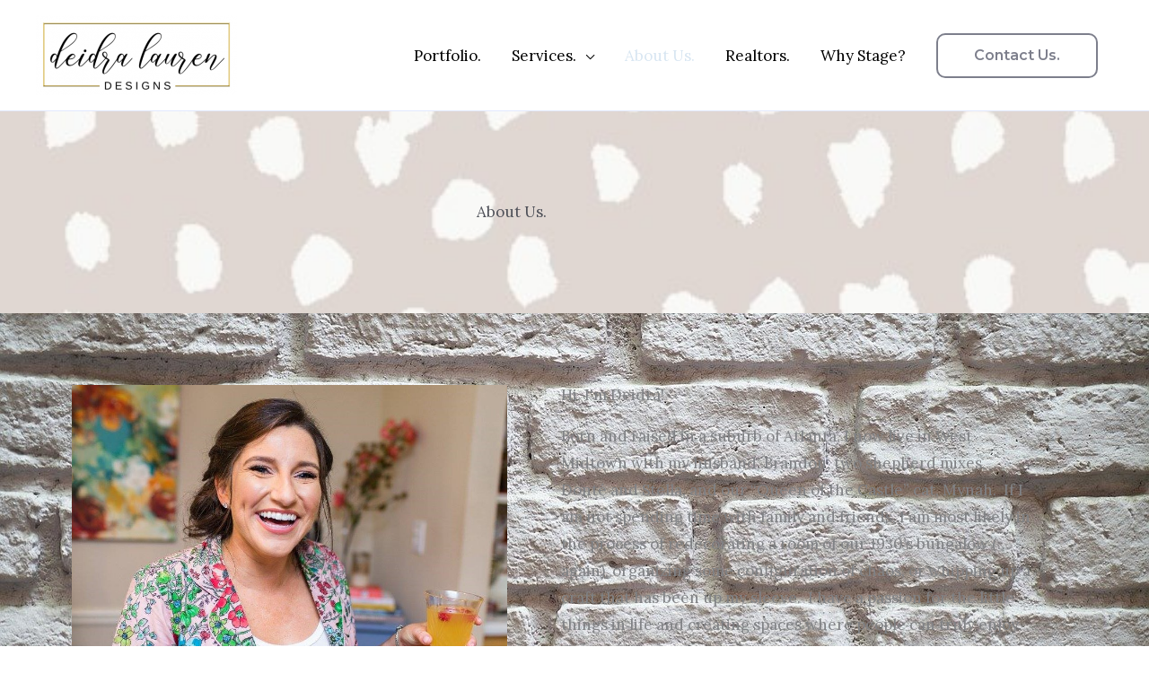

--- FILE ---
content_type: text/css
request_url: https://deidralaurendesigns.com/wp-content/uploads/elementor/css/post-1372.css?ver=1769090335
body_size: 18
content:
.elementor-kit-1372{--e-global-color-primary:#6EC1E4;--e-global-color-secondary:#54595F;--e-global-color-text:#7A7A7A;--e-global-color-accent:#61CE70;--e-global-typography-primary-font-family:"Arimo";--e-global-typography-primary-font-size:1px;--e-global-typography-primary-font-weight:400;--e-global-typography-secondary-font-family:"Arimo";--e-global-typography-secondary-font-size:1px;--e-global-typography-secondary-font-weight:400;--e-global-typography-text-font-family:"Arimo";--e-global-typography-text-font-size:1px;--e-global-typography-text-font-weight:400;--e-global-typography-accent-font-family:"Arimo";--e-global-typography-accent-font-size:1px;--e-global-typography-accent-font-weight:500;}.elementor-kit-1372 button,.elementor-kit-1372 input[type="button"],.elementor-kit-1372 input[type="submit"],.elementor-kit-1372 .elementor-button{background-color:#FFFFFF;color:#4F5159;border-style:solid;border-width:2px 2px 2px 2px;border-color:#4F5159;border-radius:10px 10px 10px 10px;}.elementor-kit-1372 button:hover,.elementor-kit-1372 button:focus,.elementor-kit-1372 input[type="button"]:hover,.elementor-kit-1372 input[type="button"]:focus,.elementor-kit-1372 input[type="submit"]:hover,.elementor-kit-1372 input[type="submit"]:focus,.elementor-kit-1372 .elementor-button:hover,.elementor-kit-1372 .elementor-button:focus{background-color:#4F5159;color:#FFFFFF;box-shadow:0px 0px 10px 0px rgba(0,0,0,0.5);border-radius:10px 10px 10px 10px;}.elementor-section.elementor-section-boxed > .elementor-container{max-width:1140px;}.e-con{--container-max-width:1140px;}.elementor-widget:not(:last-child){margin-block-end:20px;}.elementor-element{--widgets-spacing:20px 20px;--widgets-spacing-row:20px;--widgets-spacing-column:20px;}{}h1.entry-title{display:var(--page-title-display);}@media(max-width:1024px){.elementor-section.elementor-section-boxed > .elementor-container{max-width:1024px;}.e-con{--container-max-width:1024px;}}@media(max-width:767px){.elementor-section.elementor-section-boxed > .elementor-container{max-width:767px;}.e-con{--container-max-width:767px;}}

--- FILE ---
content_type: text/css
request_url: https://deidralaurendesigns.com/wp-content/uploads/elementor/css/post-7.css?ver=1769100925
body_size: 984
content:
.elementor-7 .elementor-element.elementor-element-6ff03a78:not(.elementor-motion-effects-element-type-background), .elementor-7 .elementor-element.elementor-element-6ff03a78 > .elementor-motion-effects-container > .elementor-motion-effects-layer{background-image:url("https://deidralaurendesigns.com/wp-content/uploads/2020/10/Dalmation-Print-Dark-Tan-Background-Cream-Dots.jpg");background-position:top center;background-repeat:no-repeat;background-size:cover;}.elementor-7 .elementor-element.elementor-element-6ff03a78 > .elementor-container{min-height:225px;}.elementor-7 .elementor-element.elementor-element-6ff03a78{transition:background 0.3s, border 0.3s, border-radius 0.3s, box-shadow 0.3s;padding:0px 0px 0px 0px;}.elementor-7 .elementor-element.elementor-element-6ff03a78 > .elementor-background-overlay{transition:background 0.3s, border-radius 0.3s, opacity 0.3s;}.elementor-7 .elementor-element.elementor-element-6d5bb0fb{text-align:center;}.elementor-7 .elementor-element.elementor-element-6d5bb0fb .elementor-heading-title{color:#4F5159;}.elementor-7 .elementor-element.elementor-element-392aaca:not(.elementor-motion-effects-element-type-background), .elementor-7 .elementor-element.elementor-element-392aaca > .elementor-motion-effects-container > .elementor-motion-effects-layer{background-color:#ffffff;background-image:url("https://deidralaurendesigns.com/wp-content/uploads/2020/10/wall-brick-white-2591546.jpg");background-repeat:no-repeat;background-size:cover;}.elementor-7 .elementor-element.elementor-element-392aaca > .elementor-background-overlay{background-color:#ffffff;opacity:0.98;transition:background 0.3s, border-radius 0.3s, opacity 0.3s;}.elementor-7 .elementor-element.elementor-element-392aaca{transition:background 0.3s, border 0.3s, border-radius 0.3s, box-shadow 0.3s;padding:80px 80px 0px 80px;}.elementor-bc-flex-widget .elementor-7 .elementor-element.elementor-element-4297d93.elementor-column .elementor-widget-wrap{align-items:flex-end;}.elementor-7 .elementor-element.elementor-element-4297d93.elementor-column.elementor-element[data-element_type="column"] > .elementor-widget-wrap.elementor-element-populated{align-content:flex-end;align-items:flex-end;}.elementor-7 .elementor-element.elementor-element-4297d93 > .elementor-element-populated{margin:0px 0px 0px 0px;--e-column-margin-right:0px;--e-column-margin-left:0px;padding:0px 0px 0px 0px;}.elementor-7 .elementor-element.elementor-element-33cbaf0 > .elementor-element-populated{padding:0px 0px 0px 0px;}.elementor-bc-flex-widget .elementor-7 .elementor-element.elementor-element-905bfa5.elementor-column .elementor-widget-wrap{align-items:center;}.elementor-7 .elementor-element.elementor-element-905bfa5.elementor-column.elementor-element[data-element_type="column"] > .elementor-widget-wrap.elementor-element-populated{align-content:center;align-items:center;}.elementor-7 .elementor-element.elementor-element-905bfa5 > .elementor-element-populated{margin:0px 0px 0px 0px;--e-column-margin-right:0px;--e-column-margin-left:0px;padding:0px 50px 0px 50px;}.elementor-7 .elementor-element.elementor-element-252cb33 > .elementor-widget-container{margin:0px 0px 0px 10px;}.elementor-7 .elementor-element.elementor-element-a366bb4 > .elementor-widget-container{margin:0px 0px 0px 10px;padding:0px 0px 10px 0px;}.elementor-7 .elementor-element.elementor-element-f52903e{--spacer-size:50px;}.elementor-7 .elementor-element.elementor-element-6e0d2c0:not(.elementor-motion-effects-element-type-background), .elementor-7 .elementor-element.elementor-element-6e0d2c0 > .elementor-motion-effects-container > .elementor-motion-effects-layer{background-color:#D8E6F2;}.elementor-7 .elementor-element.elementor-element-6e0d2c0 > .elementor-container{min-height:350px;}.elementor-7 .elementor-element.elementor-element-6e0d2c0{transition:background 0.3s, border 0.3s, border-radius 0.3s, box-shadow 0.3s;margin-top:0px;margin-bottom:0px;padding:0px 0px 0px 0px;}.elementor-7 .elementor-element.elementor-element-6e0d2c0 > .elementor-background-overlay{transition:background 0.3s, border-radius 0.3s, opacity 0.3s;}.elementor-7 .elementor-element.elementor-element-806c372 > .elementor-widget-container{margin:0px 0px 0px 0px;}.elementor-7 .elementor-element.elementor-element-806c372{text-align:end;}.elementor-7 .elementor-element.elementor-element-806c372 .elementor-heading-title{font-size:67px;color:#4F5159;}.elementor-7 .elementor-element.elementor-element-1fd14e0 > .elementor-widget-container{margin:-78px 0px 0px 0px;}.elementor-7 .elementor-element.elementor-element-f0c8172:not(.elementor-motion-effects-element-type-background), .elementor-7 .elementor-element.elementor-element-f0c8172 > .elementor-motion-effects-container > .elementor-motion-effects-layer{background-color:#D8E6F2;}.elementor-7 .elementor-element.elementor-element-f0c8172{transition:background 0.3s, border 0.3s, border-radius 0.3s, box-shadow 0.3s;margin-top:0px;margin-bottom:0px;padding:10px 10px 10px 10px;}.elementor-7 .elementor-element.elementor-element-f0c8172 > .elementor-background-overlay{transition:background 0.3s, border-radius 0.3s, opacity 0.3s;}.elementor-7 .elementor-element.elementor-element-90af011 > .elementor-widget-container{margin:36px 0px 0px 0px;}.elementor-7 .elementor-element.elementor-element-90af011{text-align:end;}.elementor-7 .elementor-element.elementor-element-90af011 .elementor-heading-title{font-size:67px;color:#4F5159;}.elementor-7 .elementor-element.elementor-element-31aa67a > .elementor-widget-container{margin:-78px 0px 0px 0px;}.elementor-7 .elementor-element.elementor-element-c3697bf{--spacer-size:50px;}.elementor-7 .elementor-element.elementor-element-f7a7ee7:not(.elementor-motion-effects-element-type-background), .elementor-7 .elementor-element.elementor-element-f7a7ee7 > .elementor-motion-effects-container > .elementor-motion-effects-layer{background-color:#D8E6F2;}.elementor-7 .elementor-element.elementor-element-f7a7ee7{transition:background 0.3s, border 0.3s, border-radius 0.3s, box-shadow 0.3s;margin-top:0px;margin-bottom:0px;padding:10px 10px 10px 10px;}.elementor-7 .elementor-element.elementor-element-f7a7ee7 > .elementor-background-overlay{transition:background 0.3s, border-radius 0.3s, opacity 0.3s;}.elementor-7 .elementor-element.elementor-element-f0411ab > .elementor-widget-container{margin:36px 0px 0px 0px;}.elementor-7 .elementor-element.elementor-element-f0411ab{text-align:end;}.elementor-7 .elementor-element.elementor-element-f0411ab .elementor-heading-title{font-size:67px;color:#4F5159;}.elementor-7 .elementor-element.elementor-element-538ac37 > .elementor-widget-container{margin:-78px 0px 0px 0px;}.elementor-7 .elementor-element.elementor-element-60cca24{--spacer-size:10px;}.elementor-7 .elementor-element.elementor-element-f1c647c:not(.elementor-motion-effects-element-type-background), .elementor-7 .elementor-element.elementor-element-f1c647c > .elementor-motion-effects-container > .elementor-motion-effects-layer{background-image:url("https://deidralaurendesigns.com/wp-content/uploads/2020/10/wall-of-bricks-bricks-wall-336546.jpg");background-size:cover;}.elementor-7 .elementor-element.elementor-element-f1c647c > .elementor-background-overlay{background-color:transparent;background-image:linear-gradient(180deg, #02010100 22%, #F2295B00 68%);opacity:0.53;transition:background 0.3s, border-radius 0.3s, opacity 0.3s;}.elementor-7 .elementor-element.elementor-element-f1c647c{transition:background 0.3s, border 0.3s, border-radius 0.3s, box-shadow 0.3s;margin-top:0px;margin-bottom:0px;padding:141px 125px 113px 125px;}.elementor-7 .elementor-element.elementor-element-64bb955 > .elementor-widget-container{margin:-56px 0px -89px 0px;}.elementor-7 .elementor-element.elementor-element-64bb955{text-align:center;font-size:60px;font-weight:normal;color:#FFFFFF;}.elementor-7 .elementor-element.elementor-element-7551ed3 .elementor-button{background-color:#02010100;font-size:26px;fill:#FFFFFF;color:#FFFFFF;border-style:solid;border-width:4px 4px 4px 4px;border-color:#FFFFFF;border-radius:10px 10px 10px 10px;}.elementor-7 .elementor-element.elementor-element-7551ed3 .elementor-button:hover, .elementor-7 .elementor-element.elementor-element-7551ed3 .elementor-button:focus{background-color:#FFFFFF;color:#4F5159;}.elementor-7 .elementor-element.elementor-element-7551ed3 .elementor-button:hover svg, .elementor-7 .elementor-element.elementor-element-7551ed3 .elementor-button:focus svg{fill:#4F5159;}.elementor-7 .elementor-element.elementor-element-3e98621{--spacer-size:10px;}.elementor-7 .elementor-element.elementor-element-929848b{transition:background 0.3s, border 0.3s, border-radius 0.3s, box-shadow 0.3s;}.elementor-7 .elementor-element.elementor-element-929848b > .elementor-background-overlay{transition:background 0.3s, border-radius 0.3s, opacity 0.3s;}.elementor-7 .elementor-element.elementor-element-1d96345{color:#FFFFFF;}.elementor-7 .elementor-element.elementor-element-eaaa8b4 .elementor-button{text-shadow:0px 0px 10px rgba(0,0,0,0.3);}@media(min-width:768px){.elementor-7 .elementor-element.elementor-element-33cbaf0{width:43.333%;}.elementor-7 .elementor-element.elementor-element-905bfa5{width:56.667%;}.elementor-7 .elementor-element.elementor-element-642c75f{width:62.857%;}.elementor-7 .elementor-element.elementor-element-c7e4ccc{width:3.456%;}.elementor-7 .elementor-element.elementor-element-ef3ca7d{width:62.857%;}.elementor-7 .elementor-element.elementor-element-718f081{width:3.456%;}.elementor-7 .elementor-element.elementor-element-0972e5d{width:62.857%;}.elementor-7 .elementor-element.elementor-element-cfc1c26{width:3.456%;}}@media(max-width:1024px){.elementor-7 .elementor-element.elementor-element-392aaca{padding:60px 43px 0px 20px;}.elementor-7 .elementor-element.elementor-element-905bfa5 > .elementor-element-populated{padding:0px 0px 50px 0px;}.elementor-7 .elementor-element.elementor-element-90af011 > .elementor-widget-container{padding:20px 0px 0px 0px;}.elementor-7 .elementor-element.elementor-element-90af011 .elementor-heading-title{font-size:42px;}.elementor-7 .elementor-element.elementor-element-f0411ab .elementor-heading-title{font-size:42px;}}@media(max-width:767px){.elementor-7 .elementor-element.elementor-element-392aaca{padding:70px 30px 0px 30px;}.elementor-7 .elementor-element.elementor-element-0bee940{margin-top:0px;margin-bottom:0px;padding:0px 0px 0px 0px;}.elementor-7 .elementor-element.elementor-element-252cb33 > .elementor-widget-container{padding:15px 0px 0px 0px;}.elementor-7 .elementor-element.elementor-element-a366bb4{text-align:center;}.elementor-7 .elementor-element.elementor-element-c3697bf{--spacer-size:10px;}.elementor-7 .elementor-element.elementor-element-f7a7ee7{padding:0px 0px 10px 0px;}.elementor-7 .elementor-element.elementor-element-f0411ab .elementor-heading-title{font-size:37px;}.elementor-7 .elementor-element.elementor-element-929848b:not(.elementor-motion-effects-element-type-background), .elementor-7 .elementor-element.elementor-element-929848b > .elementor-motion-effects-container > .elementor-motion-effects-layer{background-image:url("https://deidralaurendesigns.com/wp-content/uploads/2020/10/wall-of-bricks-bricks-wall-336546.jpg");}.elementor-7 .elementor-element.elementor-element-1d96345 > .elementor-widget-container{margin:0px 0px -66px 0px;}.elementor-7 .elementor-element.elementor-element-1d96345{font-size:42px;}}@media(min-width:1025px){.elementor-7 .elementor-element.elementor-element-6ff03a78:not(.elementor-motion-effects-element-type-background), .elementor-7 .elementor-element.elementor-element-6ff03a78 > .elementor-motion-effects-container > .elementor-motion-effects-layer{background-attachment:fixed;}}

--- FILE ---
content_type: text/css
request_url: https://deidralaurendesigns.com/wp-content/uploads/elementor/css/post-317.css?ver=1769090335
body_size: 1034
content:
.elementor-317 .elementor-element.elementor-element-5f1591c:not(.elementor-motion-effects-element-type-background), .elementor-317 .elementor-element.elementor-element-5f1591c > .elementor-motion-effects-container > .elementor-motion-effects-layer{background-image:url("https://deidralaurendesigns.com/wp-content/uploads/2020/10/Dalmation-Print-Dark-Tan-Background-Cream-Dots.jpg");background-position:top center;background-repeat:no-repeat;background-size:cover;}.elementor-317 .elementor-element.elementor-element-5f1591c > .elementor-container{min-height:25px;}.elementor-317 .elementor-element.elementor-element-5f1591c{transition:background 0.3s, border 0.3s, border-radius 0.3s, box-shadow 0.3s;}.elementor-317 .elementor-element.elementor-element-5f1591c > .elementor-background-overlay{transition:background 0.3s, border-radius 0.3s, opacity 0.3s;}.elementor-317 .elementor-element.elementor-element-fd02cd6, .elementor-317 .elementor-element.elementor-element-fd02cd6 > .elementor-background-overlay{border-radius:0px 0px 0px 0px;}.elementor-317 .elementor-element.elementor-element-5e788aa > .elementor-element-populated{margin:34px 0px 0px 0px;--e-column-margin-right:0px;--e-column-margin-left:0px;}.elementor-317 .elementor-element.elementor-element-39c14f3{margin-top:0px;margin-bottom:0px;padding:0px 0px 0px 0px;}.elementor-317 .elementor-element.elementor-element-5d5734f > .elementor-element-populated{padding:19px 0px 0px 0px;}.elementor-317 .elementor-element.elementor-element-44b75f9{--spacer-size:16px;}.elementor-317 .elementor-element.elementor-element-32cce87:not(.elementor-motion-effects-element-type-background) > .elementor-widget-wrap, .elementor-317 .elementor-element.elementor-element-32cce87 > .elementor-widget-wrap > .elementor-motion-effects-container > .elementor-motion-effects-layer{background-color:#FFFFFF;}.elementor-317 .elementor-element.elementor-element-32cce87 > .elementor-element-populated, .elementor-317 .elementor-element.elementor-element-32cce87 > .elementor-element-populated > .elementor-background-overlay, .elementor-317 .elementor-element.elementor-element-32cce87 > .elementor-background-slideshow{border-radius:10px 10px 10px 10px;}.elementor-317 .elementor-element.elementor-element-32cce87 > .elementor-element-populated{box-shadow:0px 0px 10px 0px rgba(0,0,0,0.5);transition:background 0.3s, border 0.3s, border-radius 0.3s, box-shadow 0.3s;margin:0px 0px 0px 0px;--e-column-margin-right:0px;--e-column-margin-left:0px;padding:12px 12px 12px 19px;}.elementor-317 .elementor-element.elementor-element-32cce87 > .elementor-element-populated > .elementor-background-overlay{transition:background 0.3s, border-radius 0.3s, opacity 0.3s;}.elementor-317 .elementor-element.elementor-element-b0b7322 > .elementor-widget-container{margin:10px 0px 0px 0px;}.elementor-317 .elementor-element.elementor-element-b0b7322{text-align:center;}.elementor-317 .elementor-element.elementor-element-b0b7322 .elementor-heading-title{color:#4F5159;}.elementor-317 .elementor-element.elementor-element-ad851c5 .elementor-button{background-color:#FFFFFF;box-shadow:0px 0px 10px 0px rgba(0,0,0,0.5);border-radius:10px 10px 10px 10px;}.elementor-317 .elementor-element.elementor-element-ad851c5 .elementor-button:hover, .elementor-317 .elementor-element.elementor-element-ad851c5 .elementor-button:focus{background-color:#4F5159;color:#FFFFFF;}.elementor-317 .elementor-element.elementor-element-ad851c5 > .elementor-widget-container{margin:6px 0px 0px 0px;}.elementor-317 .elementor-element.elementor-element-ad851c5 .elementor-button:hover svg, .elementor-317 .elementor-element.elementor-element-ad851c5 .elementor-button:focus svg{fill:#FFFFFF;}.elementor-317 .elementor-element.elementor-element-b53daf5 .elementor-button-content-wrapper{flex-direction:row;}.elementor-317 .elementor-element.elementor-element-1b4eeec > .elementor-element-populated, .elementor-317 .elementor-element.elementor-element-1b4eeec > .elementor-element-populated > .elementor-background-overlay, .elementor-317 .elementor-element.elementor-element-1b4eeec > .elementor-background-slideshow{border-radius:0px 0px 0px 0px;}.elementor-317 .elementor-element.elementor-element-5fef2f1 > .elementor-widget-container{padding:0px 0px 0px 0px;}.elementor-317 .elementor-element.elementor-element-5fef2f1 img{border-radius:100px 100px 100px 100px;}.elementor-317 .elementor-element.elementor-element-4ac945c:not(.elementor-motion-effects-element-type-background), .elementor-317 .elementor-element.elementor-element-4ac945c > .elementor-motion-effects-container > .elementor-motion-effects-layer{background-color:#FFFFFF;}.elementor-317 .elementor-element.elementor-element-4ac945c{border-style:solid;border-width:0px 0px 0px 0px;border-color:#353535;transition:background 0.3s, border 0.3s, border-radius 0.3s, box-shadow 0.3s;padding:2.1em 0em 2.1em 0em;}.elementor-317 .elementor-element.elementor-element-4ac945c > .elementor-background-overlay{transition:background 0.3s, border-radius 0.3s, opacity 0.3s;}.elementor-317 .elementor-element.elementor-element-20a73f5{--grid-template-columns:repeat(0, auto);--grid-column-gap:16px;--grid-row-gap:0px;}.elementor-317 .elementor-element.elementor-element-20a73f5 .elementor-widget-container{text-align:left;}.elementor-317 .elementor-element.elementor-element-20a73f5 .elementor-social-icon{background-color:#7D7F8C;}.elementor-317 .elementor-element.elementor-element-20a73f5 .elementor-social-icon:hover{background-color:#D8E6F2;}.elementor-317 .elementor-element.elementor-element-5bb566a > .elementor-element-populated{padding:0px 0px 0px 0px;}.elementor-317 .elementor-element.elementor-element-4283260 .menu-item a.hfe-menu-item{padding-left:15px;padding-right:15px;}.elementor-317 .elementor-element.elementor-element-4283260 .menu-item a.hfe-sub-menu-item{padding-left:calc( 15px + 20px );padding-right:15px;}.elementor-317 .elementor-element.elementor-element-4283260 .hfe-nav-menu__layout-vertical .menu-item ul ul a.hfe-sub-menu-item{padding-left:calc( 15px + 40px );padding-right:15px;}.elementor-317 .elementor-element.elementor-element-4283260 .hfe-nav-menu__layout-vertical .menu-item ul ul ul a.hfe-sub-menu-item{padding-left:calc( 15px + 60px );padding-right:15px;}.elementor-317 .elementor-element.elementor-element-4283260 .hfe-nav-menu__layout-vertical .menu-item ul ul ul ul a.hfe-sub-menu-item{padding-left:calc( 15px + 80px );padding-right:15px;}.elementor-317 .elementor-element.elementor-element-4283260 .menu-item a.hfe-menu-item, .elementor-317 .elementor-element.elementor-element-4283260 .menu-item a.hfe-sub-menu-item{padding-top:15px;padding-bottom:15px;}.elementor-317 .elementor-element.elementor-element-4283260 ul.sub-menu{width:220px;}.elementor-317 .elementor-element.elementor-element-4283260 .sub-menu a.hfe-sub-menu-item,
						 .elementor-317 .elementor-element.elementor-element-4283260 nav.hfe-dropdown li a.hfe-menu-item,
						 .elementor-317 .elementor-element.elementor-element-4283260 nav.hfe-dropdown li a.hfe-sub-menu-item,
						 .elementor-317 .elementor-element.elementor-element-4283260 nav.hfe-dropdown-expandible li a.hfe-menu-item,
						 .elementor-317 .elementor-element.elementor-element-4283260 nav.hfe-dropdown-expandible li a.hfe-sub-menu-item{padding-top:15px;padding-bottom:15px;}.elementor-317 .elementor-element.elementor-element-4283260 > .elementor-widget-container{margin:-8px 0px -10px 0px;padding:0px 0px 0px 0px;}.elementor-317 .elementor-element.elementor-element-4283260 .hfe-nav-menu__toggle{margin:0 auto;}.elementor-317 .elementor-element.elementor-element-4283260 .menu-item a.hfe-menu-item, .elementor-317 .elementor-element.elementor-element-4283260 .sub-menu a.hfe-sub-menu-item{color:#4F5159;}.elementor-317 .elementor-element.elementor-element-4283260 .menu-item a.hfe-menu-item:hover,
								.elementor-317 .elementor-element.elementor-element-4283260 .sub-menu a.hfe-sub-menu-item:hover,
								.elementor-317 .elementor-element.elementor-element-4283260 .menu-item.current-menu-item a.hfe-menu-item,
								.elementor-317 .elementor-element.elementor-element-4283260 .menu-item a.hfe-menu-item.highlighted,
								.elementor-317 .elementor-element.elementor-element-4283260 .menu-item a.hfe-menu-item:focus{color:#D8E6F2;}.elementor-317 .elementor-element.elementor-element-4283260 .sub-menu,
								.elementor-317 .elementor-element.elementor-element-4283260 nav.hfe-dropdown,
								.elementor-317 .elementor-element.elementor-element-4283260 nav.hfe-dropdown-expandible,
								.elementor-317 .elementor-element.elementor-element-4283260 nav.hfe-dropdown .menu-item a.hfe-menu-item,
								.elementor-317 .elementor-element.elementor-element-4283260 nav.hfe-dropdown .menu-item a.hfe-sub-menu-item{background-color:#fff;}.elementor-317 .elementor-element.elementor-element-4283260 .sub-menu li.menu-item:not(:last-child),
						.elementor-317 .elementor-element.elementor-element-4283260 nav.hfe-dropdown li.menu-item:not(:last-child),
						.elementor-317 .elementor-element.elementor-element-4283260 nav.hfe-dropdown-expandible li.menu-item:not(:last-child){border-bottom-style:solid;border-bottom-color:#c4c4c4;border-bottom-width:1px;}.elementor-317 .elementor-element.elementor-element-cdd53fe .hfe-copyright-wrapper{text-align:right;}.elementor-317 .elementor-element.elementor-element-cdd53fe > .elementor-widget-container{margin:-15px 0px 0px 0px;padding:0px 0px 0px 0px;}.elementor-317 .elementor-element.elementor-element-cdd53fe .hfe-copyright-wrapper a, .elementor-317 .elementor-element.elementor-element-cdd53fe .hfe-copyright-wrapper{color:#4F5159;}.elementor-317 .elementor-element.elementor-element-9f38a7f:not(.elementor-motion-effects-element-type-background), .elementor-317 .elementor-element.elementor-element-9f38a7f > .elementor-motion-effects-container > .elementor-motion-effects-layer{background-color:#FFFFFF;}.elementor-317 .elementor-element.elementor-element-9f38a7f{border-style:solid;border-width:0px 0px 0px 0px;border-color:#353535;transition:background 0.3s, border 0.3s, border-radius 0.3s, box-shadow 0.3s;padding:2.1em 0em 2.1em 0em;}.elementor-317 .elementor-element.elementor-element-9f38a7f > .elementor-background-overlay{transition:background 0.3s, border-radius 0.3s, opacity 0.3s;}.elementor-317 .elementor-element.elementor-element-37a134f{--grid-template-columns:repeat(0, auto);--grid-column-gap:16px;--grid-row-gap:0px;}.elementor-317 .elementor-element.elementor-element-37a134f .elementor-widget-container{text-align:left;}.elementor-317 .elementor-element.elementor-element-37a134f .elementor-social-icon{background-color:#7D7F8C;}.elementor-317 .elementor-element.elementor-element-37a134f .elementor-social-icon:hover{background-color:#D8E6F2;}.elementor-317 .elementor-element.elementor-element-788a713 > .elementor-element-populated{padding:0px 0px 0px 0px;}.elementor-317 .elementor-element.elementor-element-b8a07fe .menu-item a.hfe-menu-item{padding-left:15px;padding-right:15px;}.elementor-317 .elementor-element.elementor-element-b8a07fe .menu-item a.hfe-sub-menu-item{padding-left:calc( 15px + 20px );padding-right:15px;}.elementor-317 .elementor-element.elementor-element-b8a07fe .hfe-nav-menu__layout-vertical .menu-item ul ul a.hfe-sub-menu-item{padding-left:calc( 15px + 40px );padding-right:15px;}.elementor-317 .elementor-element.elementor-element-b8a07fe .hfe-nav-menu__layout-vertical .menu-item ul ul ul a.hfe-sub-menu-item{padding-left:calc( 15px + 60px );padding-right:15px;}.elementor-317 .elementor-element.elementor-element-b8a07fe .hfe-nav-menu__layout-vertical .menu-item ul ul ul ul a.hfe-sub-menu-item{padding-left:calc( 15px + 80px );padding-right:15px;}.elementor-317 .elementor-element.elementor-element-b8a07fe .menu-item a.hfe-menu-item, .elementor-317 .elementor-element.elementor-element-b8a07fe .menu-item a.hfe-sub-menu-item{padding-top:15px;padding-bottom:15px;}.elementor-317 .elementor-element.elementor-element-b8a07fe ul.sub-menu{width:220px;}.elementor-317 .elementor-element.elementor-element-b8a07fe .sub-menu a.hfe-sub-menu-item,
						 .elementor-317 .elementor-element.elementor-element-b8a07fe nav.hfe-dropdown li a.hfe-menu-item,
						 .elementor-317 .elementor-element.elementor-element-b8a07fe nav.hfe-dropdown li a.hfe-sub-menu-item,
						 .elementor-317 .elementor-element.elementor-element-b8a07fe nav.hfe-dropdown-expandible li a.hfe-menu-item,
						 .elementor-317 .elementor-element.elementor-element-b8a07fe nav.hfe-dropdown-expandible li a.hfe-sub-menu-item{padding-top:15px;padding-bottom:15px;}.elementor-317 .elementor-element.elementor-element-b8a07fe > .elementor-widget-container{margin:-8px 55px -10px 0px;padding:0px 0px 0px 0px;}.elementor-317 .elementor-element.elementor-element-b8a07fe .menu-item a.hfe-menu-item, .elementor-317 .elementor-element.elementor-element-b8a07fe .sub-menu a.hfe-sub-menu-item{color:#4F5159;}.elementor-317 .elementor-element.elementor-element-b8a07fe .menu-item a.hfe-menu-item:hover,
								.elementor-317 .elementor-element.elementor-element-b8a07fe .sub-menu a.hfe-sub-menu-item:hover,
								.elementor-317 .elementor-element.elementor-element-b8a07fe .menu-item.current-menu-item a.hfe-menu-item,
								.elementor-317 .elementor-element.elementor-element-b8a07fe .menu-item a.hfe-menu-item.highlighted,
								.elementor-317 .elementor-element.elementor-element-b8a07fe .menu-item a.hfe-menu-item:focus{color:#D8E6F2;}.elementor-317 .elementor-element.elementor-element-b8a07fe .sub-menu,
								.elementor-317 .elementor-element.elementor-element-b8a07fe nav.hfe-dropdown,
								.elementor-317 .elementor-element.elementor-element-b8a07fe nav.hfe-dropdown-expandible,
								.elementor-317 .elementor-element.elementor-element-b8a07fe nav.hfe-dropdown .menu-item a.hfe-menu-item,
								.elementor-317 .elementor-element.elementor-element-b8a07fe nav.hfe-dropdown .menu-item a.hfe-sub-menu-item{background-color:#fff;}.elementor-317 .elementor-element.elementor-element-b8a07fe .sub-menu li.menu-item:not(:last-child),
						.elementor-317 .elementor-element.elementor-element-b8a07fe nav.hfe-dropdown li.menu-item:not(:last-child),
						.elementor-317 .elementor-element.elementor-element-b8a07fe nav.hfe-dropdown-expandible li.menu-item:not(:last-child){border-bottom-style:solid;border-bottom-color:#c4c4c4;border-bottom-width:1px;}.elementor-317 .elementor-element.elementor-element-d1c5a22 .hfe-copyright-wrapper{text-align:right;}.elementor-317 .elementor-element.elementor-element-d1c5a22 > .elementor-widget-container{margin:-15px 0px 0px 0px;padding:0px 0px 0px 0px;}.elementor-317 .elementor-element.elementor-element-d1c5a22 .hfe-copyright-wrapper a, .elementor-317 .elementor-element.elementor-element-d1c5a22 .hfe-copyright-wrapper{color:#4F5159;}@media(max-width:1024px){.elementor-317 .elementor-element.elementor-element-4ac945c{padding:2em 0em 2em 0em;}.elementor-317 .elementor-element.elementor-element-cdd53fe .hfe-copyright-wrapper{text-align:center;}.elementor-317 .elementor-element.elementor-element-9f38a7f{padding:2em 0em 2em 0em;}.elementor-317 .elementor-element.elementor-element-d1c5a22 .hfe-copyright-wrapper{text-align:center;}}@media(min-width:1025px){.elementor-317 .elementor-element.elementor-element-5f1591c:not(.elementor-motion-effects-element-type-background), .elementor-317 .elementor-element.elementor-element-5f1591c > .elementor-motion-effects-container > .elementor-motion-effects-layer{background-attachment:fixed;}}